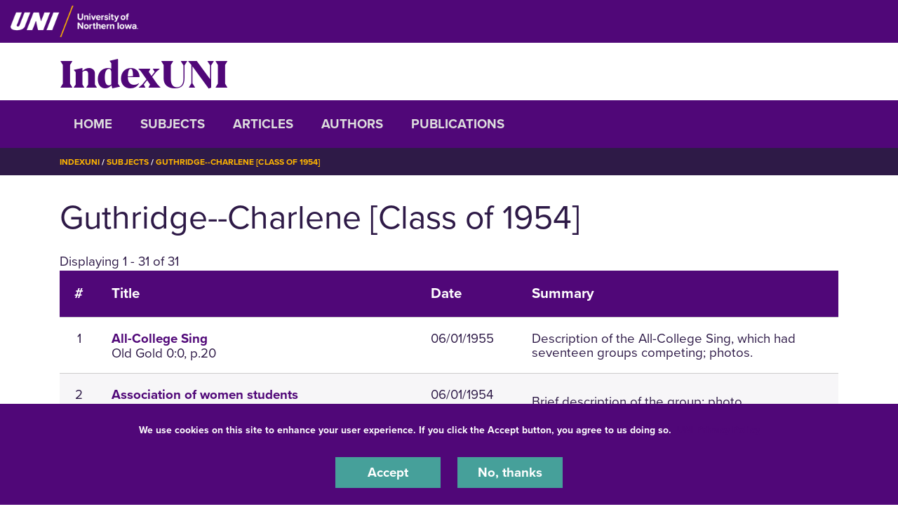

--- FILE ---
content_type: text/html; charset=UTF-8
request_url: https://indexuni.library.uni.edu/subjects/guthridge-charlene-class-1954
body_size: 8038
content:
<!DOCTYPE html>
<html lang="en" dir="ltr" prefix="og: https://ogp.me/ns#">
  <head>
    <meta charset="utf-8" />
<noscript><style>form.antibot * :not(.antibot-message) { display: none !important; }</style>
</noscript><link rel="canonical" href="https://indexuni.library.uni.edu/subjects/guthridge-charlene-class-1954" />
<meta name="Generator" content="Drupal 10 (https://www.drupal.org)" />
<meta name="MobileOptimized" content="width" />
<meta name="HandheldFriendly" content="true" />
<meta name="viewport" content="width=device-width, initial-scale=1.0" />
<link rel="icon" href="/themes/custom/octothorpe/images/favicon.ico" type="image/vnd.microsoft.icon" />

    <title>Guthridge--Charlene [Class of 1954] | IndexUNI</title>
    <link rel="stylesheet" media="all" href="/sites/default/files/css/css_PAbN0M_6jm6VSujigwyAyFH3LhCx2DjKUDwoER7GXuY.css?delta=0&amp;language=en&amp;theme=centersprograms&amp;include=eJxtjWsOAjEIhC9U5UgbSnFDlpYNdNX19DYaX4l_mG8mwBC3zh6r2-xYA-jXH6LvyokWLtLNJyQyL2IN3nQ8uY2bVj5b0sp4k9VogS9OpBixQ8bgF1eOwJkjkal5tiusitKGdYZmXlHlxom3icwW4SF1VcFGDP_CKaNzij0612fRWfgS8JjHamVTvgOH9WCd" />
<link rel="stylesheet" media="all" href="/sites/default/files/css/css_6-NlHKS9I0mB2DkJcxKPW9YNgU06Q4btO6goa6ZLCd4.css?delta=1&amp;language=en&amp;theme=centersprograms&amp;include=eJxtjWsOAjEIhC9U5UgbSnFDlpYNdNX19DYaX4l_mG8mwBC3zh6r2-xYA-jXH6LvyokWLtLNJyQyL2IN3nQ8uY2bVj5b0sp4k9VogS9OpBixQ8bgF1eOwJkjkal5tiusitKGdYZmXlHlxom3icwW4SF1VcFGDP_CKaNzij0612fRWfgS8JjHamVTvgOH9WCd" />
<link rel="stylesheet" media="print" href="/sites/default/files/css/css_PtLObPs1b2s_9ZJI7GpCFirHUR5a3aKoU_XVYc-4KbM.css?delta=2&amp;language=en&amp;theme=centersprograms&amp;include=eJxtjWsOAjEIhC9U5UgbSnFDlpYNdNX19DYaX4l_mG8mwBC3zh6r2-xYA-jXH6LvyokWLtLNJyQyL2IN3nQ8uY2bVj5b0sp4k9VogS9OpBixQ8bgF1eOwJkjkal5tiusitKGdYZmXlHlxom3icwW4SF1VcFGDP_CKaNzij0612fRWfgS8JjHamVTvgOH9WCd" />
<link rel="stylesheet" media="all" href="/sites/default/files/css/css_hjf-uCAfUiAHSSoZC6c0SHJj6Nfr8IIaWzAR-tgQnSk.css?delta=3&amp;language=en&amp;theme=centersprograms&amp;include=eJxtjWsOAjEIhC9U5UgbSnFDlpYNdNX19DYaX4l_mG8mwBC3zh6r2-xYA-jXH6LvyokWLtLNJyQyL2IN3nQ8uY2bVj5b0sp4k9VogS9OpBixQ8bgF1eOwJkjkal5tiusitKGdYZmXlHlxom3icwW4SF1VcFGDP_CKaNzij0612fRWfgS8JjHamVTvgOH9WCd" />

    

    <!-- Google Tag Manager -->
<script>(function(w,d,s,l,i){w[l]=w[l]||[];w[l].push({'gtm.start':
new Date().getTime(),event:'gtm.js'});var f=d.getElementsByTagName(s)[0],
j=d.createElement(s),dl=l!='dataLayer'?'&l='+l:'';j.async=true;j.src=
'https://www.googletagmanager.com/gtm.js?id='+i+dl;f.parentNode.insertBefore(j,f);
})(window,document,'script','dataLayer','GTM-M7LW7GF');</script>
<!-- End Google Tag Manager -->
  </head>
  <body class="role-anonymous sitename-indexuni short-header path-taxonomy">
  <!-- Google Tag Manager (noscript) -->
<noscript><iframe src="https://www.googletagmanager.com/ns.html?id=GTM-M7LW7GF"
height="0" width="0" style="display:none;visibility:hidden"></iframe></noscript>
<!-- End Google Tag Manager (noscript) -->
        <a href="#main-content" class="visually-hidden focusable skip-link">
      Skip to main content
    </a>
    
      <div class="dialog-off-canvas-main-canvas" data-off-canvas-main-canvas>
    

  
    
<div class="layout-container">
    <!-- full size header  -->
                        <section class="mobile-header d-lg-none pt-1 pb-1 position-relative">
    <div class="pl-4 col-12">
        <div class="d-flex bar">
            <div class="logo-wrap">
                <a href="https://uni.edu">
                    <img loading="eager" src="/themes/custom/octothorpe/images/UNI-site-logo.png" alt="University of Northern Iowa Home" class="logo" width="238px" height="59px" style=width:138px; />
                </a>
            </div>
                    </div>
    </div>
</section>
<header class="header d-none d-lg-block pt-2 pb-2 position-relative">
        <div class="col-12">
            <div class="header-row d-flex">
                <div class="logo-wrap">
                    <a href="https://uni.edu" rel="home" class="site-logo">
                <img loading="eager" src="/themes/custom/octothorpe/images/UNI-site-logo.png" alt="University of Northern Iowa Home" class="logo" width="238px" height="59px" style=width:182px; />
            </a>
                </div>
                            </div>
        </div>
</header>
      <div class="region region-alert">
    <div class="views-element-container container block block-views block-views-blocksite-alert-block-1" id="block-views-block-site-alert-block-1">
  
    
      <div><div class="view view-site-alert view-id-site_alert view-display-id-block_1 js-view-dom-id-97e09e882b0a7aa32ab4359b7806d2596d9f400188cfc7eb048f63485d6d4ecc">
  
    
      
  
          </div>
</div>

    </div>
<div class="container block block-system block-system-branding-block" id="block-system-branding-block">
  
    
          <div class="site-name">
      <a href="/" rel="home">IndexUNI</a>
    </div>
      </div>

  </div>

    
      <div class="region region-secondary-header">
  <div class="container">
  <div class="row">
    <nav role="navigation" aria-labelledby="block-system-menu-block-main-menu" class="container block block-menu navigation menu--main" id="block-system-menu-block-main">
            
  <h2 class="visually-hidden" id="block-system-menu-block-main-menu">IndexUNI</h2>
  

        <div class="section-title"><a aria-label="Toggle Section Menu" class="toggle collapsed d-block d-lg-none" data-toggle="collapse" href="#section-menu-inner" role="button" aria-expanded="false" aria-controls="section-menu-inner"> ☰ Menu<span class="sign"></span></a></div>
<div id="section-menu-inner" class="inner collapse">

<div class="navbar navbar-expand-lg">
                  <ul class="menu navbar-nav">
                    <li class="menu-item nav-item">
        <a href="/home" data-drupal-link-system-path="node/1">Home</a>
              </li>
                <li class="menu-item nav-item">
        <a href="/subjects" data-drupal-link-system-path="subjects">Subjects</a>
              </li>
                <li class="menu-item nav-item">
        <a href="/articles" data-drupal-link-system-path="articles">Articles</a>
              </li>
                <li class="menu-item nav-item">
        <a href="/Authors" data-drupal-link-system-path="Authors">Authors</a>
              </li>
                <li class="menu-item nav-item">
        <a href="/publications" data-drupal-link-system-path="publications">Publications</a>
              </li>
        </ul>

  

</div>
</div>
  </nav>

  </div>
  </div>
  </div>

      <div class="region region-breadcrumbs">
  <div class="container">
  <div class="row">
    <div class="container block block-system block-system-breadcrumb-block" id="block-system-breadcrumb-block">
  
    
        <nav class="breadcrumb" role="navigation" aria-labelledby="system-breadcrumb">
    <h2 id="system-breadcrumb" class="visually-hidden">Breadcrumb</h2>
    <ol>
          <li>
                  <a href="/">IndexUNI</a>
              </li>
          <li>
                  <a href="/subjects">Subjects</a>
              </li>
          <li>
                  <a href="/subjects/guthridge-charlene-class-1954">Guthridge--Charlene [Class of 1954]</a>
              </li>
        </ol>
  </nav>

    </div>

  </div>
</div>
  </div>

    <main role="main">
        <a id="main-content" tabindex="-1"></a>        <div class="layout-content">

            <div class="page-header">
                            </div>



          <div class="page-content no-header-img">
              <div class="region region-content">
    <div data-drupal-messages-fallback class="hidden"></div>
<div class="container block block-core block-page-title-block" id="block-page-title-block">
  
    
      
  <h1 class="page-title">
            <div class="field field--name-name field--type-string field--label-hidden field__item">Guthridge--Charlene [Class of 1954]</div>
      </h1>


    </div>
<div class="views-element-container container block block-views block-views-blockindexuni-article-search-block-1" id="block-views-block-indexuni-article-search-block-1">
  
    
      <div><div class="view view-indexuni-article-search view-id-indexuni_article_search view-display-id-block_1 js-view-dom-id-fb56acf4e892bff3719b8b559ae1807ad44c9ff4599862dd5d8d65e939950497">
  
    
      <div class="view-header">
      Displaying 1 - 31 of 31
    </div>
      
      <div class="view-content">
      <table class="views-table views-view-table cols-4">
        <thead>
      <tr>
                                                  <th id="view-counter-table-column" class="views-field views-field-counter" scope="col">#</th>
                                                  <th id="view-title-table-column" class="views-field views-field-title" scope="col">Title</th>
                                                  <th id="view-field-indexuni-issue-date-table-column" class="views-field views-field-field-indexuni-issue-date" scope="col">Date</th>
                                                  <th id="view-field-indexuni-article-summary-table-column" class="views-field views-field-field-indexuni-article-summary" scope="col">Summary</th>
              </tr>
    </thead>
    <tbody>
          <tr>
                                                                                        <td headers="view-counter-table-column" class="views-field views-field-counter">1          </td>
                                                                                                                  <td headers="view-title-table-column" class="views-field views-field-title views-field-nothing"><a href="/publications/old-gold/1955-06-01/all-college-sing" hreflang="en">All-College Sing</a><br>Old Gold 0:0, p.20          </td>
                                                                                        <td headers="view-field-indexuni-issue-date-table-column" class="views-field views-field-field-indexuni-issue-date"><time datetime="1955-06-01T12:00:00Z" class="datetime">06/01/1955</time>
          </td>
                                                                                        <td headers="view-field-indexuni-article-summary-table-column" class="views-field views-field-field-indexuni-article-summary">Description of the All-College Sing, which had seventeen groups competing; photos.          </td>
              </tr>
          <tr>
                                                                                        <td headers="view-counter-table-column" class="views-field views-field-counter">2          </td>
                                                                                                                  <td headers="view-title-table-column" class="views-field views-field-title views-field-nothing"><a href="/publications/old-gold/1954-06-01/association-women-students" hreflang="en">Association of women students</a><br>Old Gold 0:0, p.77          </td>
                                                                                        <td headers="view-field-indexuni-issue-date-table-column" class="views-field views-field-field-indexuni-issue-date"><time datetime="1954-06-01T12:00:00Z" class="datetime">06/01/1954</time>
          </td>
                                                                                        <td headers="view-field-indexuni-article-summary-table-column" class="views-field views-field-field-indexuni-article-summary">Brief description of the group; photo.          </td>
              </tr>
          <tr>
                                                                                        <td headers="view-counter-table-column" class="views-field views-field-counter">3          </td>
                                                                                                                  <td headers="view-title-table-column" class="views-field views-field-title views-field-nothing"><a href="/publications/old-gold/1954-06-01/bachelor-arts-candidates-0" hreflang="en">Bachelor of Arts candidates</a><br>Old Gold 0:0, p.251          </td>
                                                                                        <td headers="view-field-indexuni-issue-date-table-column" class="views-field views-field-field-indexuni-issue-date"><time datetime="1954-06-01T12:00:00Z" class="datetime">06/01/1954</time>
          </td>
                                                                                        <td headers="view-field-indexuni-article-summary-table-column" class="views-field views-field-field-indexuni-article-summary">List of graduates; photo.          </td>
              </tr>
          <tr>
                                                                                        <td headers="view-counter-table-column" class="views-field views-field-counter">4          </td>
                                                                                                                  <td headers="view-title-table-column" class="views-field views-field-title views-field-nothing"><a href="/publications/old-gold/1954-06-01/concert-band" hreflang="en">Concert Band</a><br>Old Gold 0:0, p.108          </td>
                                                                                        <td headers="view-field-indexuni-issue-date-table-column" class="views-field views-field-field-indexuni-issue-date"><time datetime="1954-06-01T12:00:00Z" class="datetime">06/01/1954</time>
          </td>
                                                                                        <td headers="view-field-indexuni-article-summary-table-column" class="views-field views-field-field-indexuni-article-summary">Brief description of the group; photo.          </td>
              </tr>
          <tr>
                                                                                        <td headers="view-counter-table-column" class="views-field views-field-counter">5          </td>
                                                                                                                  <td headers="view-title-table-column" class="views-field views-field-title views-field-nothing"><a href="/publications/old-gold/1954-06-01/inter-varsity-christian-fellowship" hreflang="en">Inter-varsity Christian fellowship</a><br>Old Gold 0:0, p.213          </td>
                                                                                        <td headers="view-field-indexuni-issue-date-table-column" class="views-field views-field-field-indexuni-issue-date"><time datetime="1954-06-01T12:00:00Z" class="datetime">06/01/1954</time>
          </td>
                                                                                        <td headers="view-field-indexuni-article-summary-table-column" class="views-field views-field-field-indexuni-article-summary">List of members; photo.          </td>
              </tr>
          <tr>
                                                                                        <td headers="view-counter-table-column" class="views-field views-field-counter">6          </td>
                                                                                                                  <td headers="view-title-table-column" class="views-field views-field-title views-field-nothing"><a href="/publications/old-gold/1954-06-01/kappa-delta-pi" hreflang="en">Kappa Delta Pi</a><br>Old Gold 0:0, p.168          </td>
                                                                                        <td headers="view-field-indexuni-issue-date-table-column" class="views-field views-field-field-indexuni-issue-date"><time datetime="1954-06-01T12:00:00Z" class="datetime">06/01/1954</time>
          </td>
                                                                                        <td headers="view-field-indexuni-article-summary-table-column" class="views-field views-field-field-indexuni-article-summary">Brief description of the group; photo.          </td>
              </tr>
          <tr>
                                                                                        <td headers="view-counter-table-column" class="views-field views-field-counter">7          </td>
                                                                                                                  <td headers="view-title-table-column" class="views-field views-field-title views-field-nothing"><a href="/publications/old-gold/1954-06-01/kappa-phi-methodist" hreflang="en">Kappa Phi, Methodist</a><br>Old Gold 0:0, p.211          </td>
                                                                                        <td headers="view-field-indexuni-issue-date-table-column" class="views-field views-field-field-indexuni-issue-date"><time datetime="1954-06-01T12:00:00Z" class="datetime">06/01/1954</time>
          </td>
                                                                                        <td headers="view-field-indexuni-article-summary-table-column" class="views-field views-field-field-indexuni-article-summary">List of members; photo.          </td>
              </tr>
          <tr>
                                                                                        <td headers="view-counter-table-column" class="views-field views-field-counter">8          </td>
                                                                                                                  <td headers="view-title-table-column" class="views-field views-field-title views-field-nothing"><a href="/publications/old-gold/1954-06-01/marching-band" hreflang="en">Marching Band</a><br>Old Gold 0:0, p.107          </td>
                                                                                        <td headers="view-field-indexuni-issue-date-table-column" class="views-field views-field-field-indexuni-issue-date"><time datetime="1954-06-01T12:00:00Z" class="datetime">06/01/1954</time>
          </td>
                                                                                        <td headers="view-field-indexuni-article-summary-table-column" class="views-field views-field-field-indexuni-article-summary">Brief description of the group; photo.          </td>
              </tr>
          <tr>
                                                                                        <td headers="view-counter-table-column" class="views-field views-field-counter">9          </td>
                                                                                                                  <td headers="view-title-table-column" class="views-field views-field-title views-field-nothing"><a href="/publications/old-gold/1954-06-01/music-educators-national-conference" hreflang="en">Music educators national conference</a><br>Old Gold 0:0, p.197          </td>
                                                                                        <td headers="view-field-indexuni-issue-date-table-column" class="views-field views-field-field-indexuni-issue-date"><time datetime="1954-06-01T12:00:00Z" class="datetime">06/01/1954</time>
          </td>
                                                                                        <td headers="view-field-indexuni-article-summary-table-column" class="views-field views-field-field-indexuni-article-summary">Brief description of the group; photo.          </td>
              </tr>
          <tr>
                                                                                        <td headers="view-counter-table-column" class="views-field views-field-counter">10          </td>
                                                                                                                  <td headers="view-title-table-column" class="views-field views-field-title views-field-nothing"><a href="/publications/old-gold/1954-06-01/purple-key" hreflang="en">Purple Key</a><br>Old Gold 0:0, p.66          </td>
                                                                                        <td headers="view-field-indexuni-issue-date-table-column" class="views-field views-field-field-indexuni-issue-date"><time datetime="1954-06-01T12:00:00Z" class="datetime">06/01/1954</time>
          </td>
                                                                                        <td headers="view-field-indexuni-article-summary-table-column" class="views-field views-field-field-indexuni-article-summary"><p><span>Brief description of the group and list of members; photo.</span></p>          </td>
              </tr>
          <tr>
                                                                                        <td headers="view-counter-table-column" class="views-field views-field-counter">11          </td>
                                                                                                                  <td headers="view-title-table-column" class="views-field views-field-title views-field-nothing"><a href="/publications/old-gold/1954-06-01/social-life-committee" hreflang="en">Social life committee</a><br>Old Gold 0:0, p.96          </td>
                                                                                        <td headers="view-field-indexuni-issue-date-table-column" class="views-field views-field-field-indexuni-issue-date"><time datetime="1954-06-01T12:00:00Z" class="datetime">06/01/1954</time>
          </td>
                                                                                        <td headers="view-field-indexuni-article-summary-table-column" class="views-field views-field-field-indexuni-article-summary">Brief description of the group; photo.          </td>
              </tr>
          <tr>
                                                                                        <td headers="view-counter-table-column" class="views-field views-field-counter">12          </td>
                                                                                                                  <td headers="view-title-table-column" class="views-field views-field-title views-field-nothing"><a href="/publications/old-gold/1954-06-01/torch-and-tassel" hreflang="en">Torch and Tassel</a><br>Old Gold 0:0, p.179          </td>
                                                                                        <td headers="view-field-indexuni-issue-date-table-column" class="views-field views-field-field-indexuni-issue-date"><time datetime="1954-06-01T12:00:00Z" class="datetime">06/01/1954</time>
          </td>
                                                                                        <td headers="view-field-indexuni-article-summary-table-column" class="views-field views-field-field-indexuni-article-summary">Brief description of the group; photo.          </td>
              </tr>
          <tr>
                                                                                        <td headers="view-counter-table-column" class="views-field views-field-counter">13          </td>
                                                                                                                  <td headers="view-title-table-column" class="views-field views-field-title views-field-nothing"><a href="/publications/college-eye/1954-05-07/four-music-students-present-recitals-monday-thursday" hreflang="en">Four music students present recitals Monday, Thursday</a><br>College Eye 45:29, p.1          </td>
                                                                                        <td headers="view-field-indexuni-issue-date-table-column" class="views-field views-field-field-indexuni-issue-date"><time datetime="1954-05-07T12:00:00Z" class="datetime">05/07/1954</time>
          </td>
                                                                                        <td headers="view-field-indexuni-article-summary-table-column" class="views-field views-field-field-indexuni-article-summary">Marilyn Sheeley, Jim Maltby, Charlene Guthridge, and Beverly Winkleman will perform.          </td>
              </tr>
          <tr>
                                                                                        <td headers="view-counter-table-column" class="views-field views-field-counter">14          </td>
                                                                                                                  <td headers="view-title-table-column" class="views-field views-field-title views-field-nothing"><a href="/publications/old-gold/1953-06-01/cappella-choir-chapel-choir" hreflang="en">A cappella choir, chapel choir</a><br>Old Gold 0:0, p.130          </td>
                                                                                        <td headers="view-field-indexuni-issue-date-table-column" class="views-field views-field-field-indexuni-issue-date"><time datetime="1953-06-01T12:00:00Z" class="datetime">06/01/1953</time>
          </td>
                                                                                        <td headers="view-field-indexuni-article-summary-table-column" class="views-field views-field-field-indexuni-article-summary"><p>Elwood Kesiter directs the A Cappella Choir, with Jane Mauck serving as director of the chapel choir; photo.</p>          </td>
              </tr>
          <tr>
                                                                                        <td headers="view-counter-table-column" class="views-field views-field-counter">15          </td>
                                                                                                                  <td headers="view-title-table-column" class="views-field views-field-title views-field-nothing"><a href="/publications/old-gold/1953-06-01/chimes" hreflang="en">Chimes</a><br>Old Gold 0:0, p.150          </td>
                                                                                        <td headers="view-field-indexuni-issue-date-table-column" class="views-field views-field-field-indexuni-issue-date"><time datetime="1953-06-01T12:00:00Z" class="datetime">06/01/1953</time>
          </td>
                                                                                        <td headers="view-field-indexuni-article-summary-table-column" class="views-field views-field-field-indexuni-article-summary">Beulah Yanney, June Kodani, Mary Ellen Daly, and Maxine Hull serve as officers in the Chimes honor organization for junior women; photo.          </td>
              </tr>
          <tr>
                                                                                        <td headers="view-counter-table-column" class="views-field views-field-counter">16          </td>
                                                                                                                  <td headers="view-title-table-column" class="views-field views-field-title views-field-nothing"><a href="/publications/old-gold/1953-06-01/college-eye" hreflang="en">College Eye</a><br>Old Gold 0:0, p.127          </td>
                                                                                        <td headers="view-field-indexuni-issue-date-table-column" class="views-field views-field-field-indexuni-issue-date"><time datetime="1953-06-01T12:00:00Z" class="datetime">06/01/1953</time>
          </td>
                                                                                        <td headers="view-field-indexuni-article-summary-table-column" class="views-field views-field-field-indexuni-article-summary">College Eye staff; photo.          </td>
              </tr>
          <tr>
                                                                                        <td headers="view-counter-table-column" class="views-field views-field-counter">17          </td>
                                                                                                                  <td headers="view-title-table-column" class="views-field views-field-title views-field-nothing"><a href="/publications/old-gold/1953-06-01/concert-band" hreflang="en">Concert band</a><br>Old Gold 0:0, p.132          </td>
                                                                                        <td headers="view-field-indexuni-issue-date-table-column" class="views-field views-field-field-indexuni-issue-date"><time datetime="1953-06-01T12:00:00Z" class="datetime">06/01/1953</time>
          </td>
                                                                                        <td headers="view-field-indexuni-article-summary-table-column" class="views-field views-field-field-indexuni-article-summary">Karl Holvik directs the concert band in their winter and spring concerts; photo.          </td>
              </tr>
          <tr>
                                                                                        <td headers="view-counter-table-column" class="views-field views-field-counter">18          </td>
                                                                                                                  <td headers="view-title-table-column" class="views-field views-field-title views-field-nothing"><a href="/publications/old-gold/1953-06-01/kappa-phi-methodist" hreflang="en">Kappa Phi, Methodist</a><br>Old Gold 0:0, p.198          </td>
                                                                                        <td headers="view-field-indexuni-issue-date-table-column" class="views-field views-field-field-indexuni-issue-date"><time datetime="1953-06-01T12:00:00Z" class="datetime">06/01/1953</time>
          </td>
                                                                                        <td headers="view-field-indexuni-article-summary-table-column" class="views-field views-field-field-indexuni-article-summary">List of members; photo.          </td>
              </tr>
          <tr>
                                                                                        <td headers="view-counter-table-column" class="views-field views-field-counter">19          </td>
                                                                                                                  <td headers="view-title-table-column" class="views-field views-field-title views-field-nothing"><a href="/publications/old-gold/1953-06-01/senior-counselors" hreflang="en">Senior Counselors</a><br>Old Gold 0:0, p.122          </td>
                                                                                        <td headers="view-field-indexuni-issue-date-table-column" class="views-field views-field-field-indexuni-issue-date"><time datetime="1953-06-01T12:00:00Z" class="datetime">06/01/1953</time>
          </td>
                                                                                        <td headers="view-field-indexuni-article-summary-table-column" class="views-field views-field-field-indexuni-article-summary">June Sonquist and Hugh Petterson guide the Senior and Student Counselors, aiding freshmen students adjust to campus life through the course of the Fall quarter.          </td>
              </tr>
          <tr>
                                                                                        <td headers="view-counter-table-column" class="views-field views-field-counter">20          </td>
                                                                                                                  <td headers="view-title-table-column" class="views-field views-field-title views-field-nothing"><a href="/publications/old-gold/1953-06-01/sigma-alpha-iota" hreflang="en">Sigma alpha iota</a><br>Old Gold 0:0, p.161          </td>
                                                                                        <td headers="view-field-indexuni-issue-date-table-column" class="views-field views-field-field-indexuni-issue-date"><time datetime="1953-06-01T12:00:00Z" class="datetime">06/01/1953</time>
          </td>
                                                                                        <td headers="view-field-indexuni-article-summary-table-column" class="views-field views-field-field-indexuni-article-summary">Roberta Rogers, Carol Froning, Peggy DeBeer, and Lucille Gault serve as officers in the Sigma Alpha Iota; photo.          </td>
              </tr>
          <tr>
                                                                                        <td headers="view-counter-table-column" class="views-field views-field-counter">21          </td>
                                                                                                                  <td headers="view-title-table-column" class="views-field views-field-title views-field-nothing"><a href="/publications/old-gold/1953-06-01/symphony-orchestra" hreflang="en">Symphony orchestra</a><br>Old Gold 0:0, p.132          </td>
                                                                                        <td headers="view-field-indexuni-issue-date-table-column" class="views-field views-field-field-indexuni-issue-date"><time datetime="1953-06-01T12:00:00Z" class="datetime">06/01/1953</time>
          </td>
                                                                                        <td headers="view-field-indexuni-article-summary-table-column" class="views-field views-field-field-indexuni-article-summary">Professor Myron Russell directs the Symphony Orchestra in their quarterly performances; photo.          </td>
              </tr>
          <tr>
                                                                                        <td headers="view-counter-table-column" class="views-field views-field-counter">22          </td>
                                                                                                                  <td headers="view-title-table-column" class="views-field views-field-title views-field-nothing"><a href="/publications/old-gold/1952-06-01/chapel-choir" hreflang="en">Chapel Choir</a><br>Old Gold 0:0, p.118          </td>
                                                                                        <td headers="view-field-indexuni-issue-date-table-column" class="views-field views-field-field-indexuni-issue-date"><time datetime="1952-06-01T12:00:00Z" class="datetime">06/01/1952</time>
          </td>
                                                                                        <td headers="view-field-indexuni-article-summary-table-column" class="views-field views-field-field-indexuni-article-summary">Photo of the members of the Chapel Choir; photo.          </td>
              </tr>
          <tr>
                                                                                        <td headers="view-counter-table-column" class="views-field views-field-counter">23          </td>
                                                                                                                  <td headers="view-title-table-column" class="views-field views-field-title views-field-nothing"><a href="/publications/old-gold/1952-06-01/concert-band" hreflang="en">Concert Band</a><br>Old Gold 0:0, p.120          </td>
                                                                                        <td headers="view-field-indexuni-issue-date-table-column" class="views-field views-field-field-indexuni-issue-date"><time datetime="1952-06-01T12:00:00Z" class="datetime">06/01/1952</time>
          </td>
                                                                                        <td headers="view-field-indexuni-article-summary-table-column" class="views-field views-field-field-indexuni-article-summary">The photo of the Concert Band is located on the top half of the page; photo.          </td>
              </tr>
          <tr>
                                                                                        <td headers="view-counter-table-column" class="views-field views-field-counter">24          </td>
                                                                                                                  <td headers="view-title-table-column" class="views-field views-field-title views-field-nothing"><a href="/publications/old-gold/1952-06-01/kappa-phi" hreflang="en">Kappa Phi</a><br>Old Gold 0:0, p.218          </td>
                                                                                        <td headers="view-field-indexuni-issue-date-table-column" class="views-field views-field-field-indexuni-issue-date"><time datetime="1952-06-01T12:00:00Z" class="datetime">06/01/1952</time>
          </td>
                                                                                        <td headers="view-field-indexuni-article-summary-table-column" class="views-field views-field-field-indexuni-article-summary">Roster photo of Kappa Phi located at the top of the page; photo.          </td>
              </tr>
          <tr>
                                                                                        <td headers="view-counter-table-column" class="views-field views-field-counter">25          </td>
                                                                                                                  <td headers="view-title-table-column" class="views-field views-field-title views-field-nothing"><a href="/publications/old-gold/1952-06-01/lawther-hall" hreflang="en">Lawther Hall</a><br>Old Gold 0:0, p.92          </td>
                                                                                        <td headers="view-field-indexuni-issue-date-table-column" class="views-field views-field-field-indexuni-issue-date"><time datetime="1952-06-01T12:00:00Z" class="datetime">06/01/1952</time>
          </td>
                                                                                        <td headers="view-field-indexuni-article-summary-table-column" class="views-field views-field-field-indexuni-article-summary">Photo of the outside of Lawther Hall and of the House Council members; photo.          </td>
              </tr>
          <tr>
                                                                                        <td headers="view-counter-table-column" class="views-field views-field-counter">26          </td>
                                                                                                                  <td headers="view-title-table-column" class="views-field views-field-title views-field-nothing"><a href="/publications/old-gold/1952-06-01/purple-arrow" hreflang="en">Purple Arrow</a><br>Old Gold 0:0, p.180          </td>
                                                                                        <td headers="view-field-indexuni-issue-date-table-column" class="views-field views-field-field-indexuni-issue-date"><time datetime="1952-06-01T12:00:00Z" class="datetime">06/01/1952</time>
          </td>
                                                                                        <td headers="view-field-indexuni-article-summary-table-column" class="views-field views-field-field-indexuni-article-summary">Description of the organization and photo of members; photo.          </td>
              </tr>
          <tr>
                                                                                        <td headers="view-counter-table-column" class="views-field views-field-counter">27          </td>
                                                                                                                  <td headers="view-title-table-column" class="views-field views-field-title views-field-nothing"><a href="/publications/old-gold/1952-06-01/sigma-alpha-iota" hreflang="en">Sigma Alpha Iota</a><br>Old Gold 0:0, p.182          </td>
                                                                                        <td headers="view-field-indexuni-issue-date-table-column" class="views-field views-field-field-indexuni-issue-date"><time datetime="1952-06-01T12:00:00Z" class="datetime">06/01/1952</time>
          </td>
                                                                                        <td headers="view-field-indexuni-article-summary-table-column" class="views-field views-field-field-indexuni-article-summary">Description of the national honorary fraternity for women; photo.          </td>
              </tr>
          <tr>
                                                                                        <td headers="view-counter-table-column" class="views-field views-field-counter">28          </td>
                                                                                                                  <td headers="view-title-table-column" class="views-field views-field-title views-field-nothing"><a href="/publications/public-relations-news-release/1951-12-10/special-moville-record" hreflang="en">Special To: Moville Record</a><br>Public Relations News Release 1951:245, p.1          </td>
                                                                                        <td headers="view-field-indexuni-issue-date-table-column" class="views-field views-field-field-indexuni-issue-date"><time datetime="1951-12-10T12:00:00Z" class="datetime">12/10/1951</time>
          </td>
                                                                                        <td headers="view-field-indexuni-article-summary-table-column" class="views-field views-field-field-indexuni-article-summary">Charlene Guthridge, Moville, has been initiated into Sigma Alpha Iota, women's national professional music fraternity at the college.  Guthridge is a sophomore student majoring in music.          </td>
              </tr>
          <tr>
                                                                                        <td headers="view-counter-table-column" class="views-field views-field-counter">29          </td>
                                                                                                                  <td headers="view-title-table-column" class="views-field views-field-title views-field-nothing"><a href="/publications/public-relations-news-release/1951-01-24/14-istc-play-student-recital" hreflang="en">14 at ISTC to play in student recital</a><br>Public Relations News Release 1950:190, p.1          </td>
                                                                                        <td headers="view-field-indexuni-issue-date-table-column" class="views-field views-field-field-indexuni-issue-date"><time datetime="1951-01-24T12:00:00Z" class="datetime">01/24/1951</time>
          </td>
                                                                                        <td headers="view-field-indexuni-article-summary-table-column" class="views-field views-field-field-indexuni-article-summary">Ten soloists and a brass quintet will perform in the third student recital of the winter quarter in Gilchrist hall.  Soloists listed.          </td>
              </tr>
          <tr>
                                                                                        <td headers="view-counter-table-column" class="views-field views-field-counter">30          </td>
                                                                                                                  <td headers="view-title-table-column" class="views-field views-field-title views-field-nothing"><a href="/publications/public-relations-news-release/1951-01-15/12-istc-play-student-recital" hreflang="en">12 at ISTC to play in student recital</a><br>Public Relations News Release 1950:178, p.1          </td>
                                                                                        <td headers="view-field-indexuni-issue-date-table-column" class="views-field views-field-field-indexuni-issue-date"><time datetime="1951-01-15T12:00:00Z" class="datetime">01/15/1951</time>
          </td>
                                                                                        <td headers="view-field-indexuni-article-summary-table-column" class="views-field views-field-field-indexuni-article-summary">Ten soloists and a duet will play in the second student recital of the winter quarter in Gilchrist hall.  Participants listed.          </td>
              </tr>
          <tr>
                                                                                        <td headers="view-counter-table-column" class="views-field views-field-counter">31          </td>
                                                                                                                  <td headers="view-title-table-column" class="views-field views-field-title views-field-nothing"><a href="/publications/public-relations-news-release/1950-11-11/fifth-student-recital-teachers-college" hreflang="en">Fifth Student Recital at Teachers College</a><br>Public Relations News Release 1950:123, p.1          </td>
                                                                                        <td headers="view-field-indexuni-issue-date-table-column" class="views-field views-field-field-indexuni-issue-date"><time datetime="1950-11-11T12:00:00Z" class="datetime">11/11/1950</time>
          </td>
                                                                                        <td headers="view-field-indexuni-article-summary-table-column" class="views-field views-field-field-indexuni-article-summary">Eight soloists and a brass quartet presented the fifth student recital of the fall term last Friday afternoon. Those participating were from the classes of Russell Baum, Jane Birkhead, Emil Bock, Henry Harris, and Willard Starkey. Students listed.          </td>
              </tr>
      </tbody>
</table>

    </div>
  
      
          </div>
</div>

    </div>
<div class="container block block-system block-system-main-block" id="block-system-main-block">
  
    
      <div id="taxonomy-term-20227" class="taxonomy-term vocabulary-indexuni-subject">
  
    
  <div class="content">
    
  </div>
</div>

    </div>

  </div>

          </div>
        </div>    </main>
      <div class="region region-footer">
    <div class="prexys-pond container block block-block-content block-block-contentf89bf0a6-63f1-4c7a-9633-355a56eef6f9" id="block-block-content-f89bf0a6-63f1-4c7a-9633-355a56eef6f9">
<div class="container">
  
    
      
            <div class="clearfix text-formatted field field--name-body field--type-text-with-summary field--label-hidden field__item"><hr><div class="row"><div class="col-sm-6"><p><strong>UNI Special Collections and University Archives</strong><br>Rod Library, University of Northern Iowa<br>1227 W. 27th St.<br>Cedar Falls, IA 50614</p></div><div class="col-sm-6"><div><p><strong>E‌mail:</strong>&nbsp;<a href="mailto:libarchives@uni.edu" rel="noreferrer">libarchives@uni.edu</a><br><strong>Phone:&nbsp;</strong>(319) 273-7295</p></div></div></div><p><a href="https://uni.libcal.com/appointments/scua" rel="noreferrer">‌Schedule a Research Visit in Special Collections</a></p><p>&nbsp;</p></div>
      
      </div>
  </div>

  </div>

    <footer role="contentinfo">
                <div class="footer pr-3 pl-3 pt-4 pb-0">
  <div class="container">
          <div class="row d-flex justify-content-center">
        <div class="pt-0" id="copyright">© 2025 University of Northern Iowa. All rights reserved.</div>
      </div>
      </div>
</div>
<div class="bottom-site-links short-footer">
  <div class="container">
    <ul class="nav uni-nav"><li class="first leaf"><a href="https://policies.uni.edu/1303">Equal Opportunity/Non-Discrimination Statement</a></li>
    <li class="leaf"><a href="https://policies.uni.edu/web-privacy-statement">Privacy Policy</a></li>
    <li class="leaf"><a href="https://uni.edu/resources/accessibility">Accessibility</a></li>
    <li class="last leaf"><a href="https://uni.edu/resources/consumer-info">Consumer Information</a></li>
    </ul>
  </div>
</div>    </footer>
</div>
  </div>

    
    <script type="application/json" data-drupal-selector="drupal-settings-json">{"path":{"baseUrl":"\/","pathPrefix":"","currentPath":"taxonomy\/term\/20227","currentPathIsAdmin":false,"isFront":false,"currentLanguage":"en"},"pluralDelimiter":"\u0003","suppressDeprecationErrors":true,"colorbox":{"opacity":"0.85","current":"{current} of {total}","previous":"\u00ab Prev","next":"Next \u00bb","close":"Close","maxWidth":"98%","maxHeight":"98%","fixed":true,"mobiledetect":true,"mobiledevicewidth":"480px"},"eu_cookie_compliance":{"cookie_policy_version":"1.0.0","popup_enabled":true,"popup_agreed_enabled":false,"popup_hide_agreed":false,"popup_clicking_confirmation":false,"popup_scrolling_confirmation":false,"popup_html_info":"\u003Cdiv aria-labelledby=\u0022popup-text\u0022  class=\u0022eu-cookie-compliance-banner eu-cookie-compliance-banner-info eu-cookie-compliance-banner--opt-in\u0022\u003E\n  \u003Cdiv class=\u0022popup-content info eu-cookie-compliance-content\u0022\u003E\n        \u003Cdiv id=\u0022popup-text\u0022 class=\u0022eu-cookie-compliance-message\u0022 role=\u0022document\u0022\u003E\n      \u003Cp\u003EWe use cookies on this site to enhance your user experience. If you click the Accept button, you agree to us doing so.\u0026nbsp; \u003Ca href=\u0022https:\/\/policies.uni.edu\/web-privacy-statement\u0022\u003EUNI Privacy Policy\u003C\/a\u003E\u003C\/p\u003E\n          \u003C\/div\u003E\n\n    \n    \u003Cdiv id=\u0022popup-buttons\u0022 class=\u0022eu-cookie-compliance-buttons\u0022\u003E\n            \u003Cbutton type=\u0022button\u0022 class=\u0022agree-button eu-cookie-compliance-secondary-button\u0022\u003EAccept\u003C\/button\u003E\n              \u003Cbutton type=\u0022button\u0022 class=\u0022decline-button eu-cookie-compliance-default-button\u0022\u003ENo, thanks\u003C\/button\u003E\n          \u003C\/div\u003E\n  \u003C\/div\u003E\n\u003C\/div\u003E","use_mobile_message":false,"mobile_popup_html_info":"\u003Cdiv aria-labelledby=\u0022popup-text\u0022  class=\u0022eu-cookie-compliance-banner eu-cookie-compliance-banner-info eu-cookie-compliance-banner--opt-in\u0022\u003E\n  \u003Cdiv class=\u0022popup-content info eu-cookie-compliance-content\u0022\u003E\n        \u003Cdiv id=\u0022popup-text\u0022 class=\u0022eu-cookie-compliance-message\u0022 role=\u0022document\u0022\u003E\n      \n          \u003C\/div\u003E\n\n    \n    \u003Cdiv id=\u0022popup-buttons\u0022 class=\u0022eu-cookie-compliance-buttons\u0022\u003E\n            \u003Cbutton type=\u0022button\u0022 class=\u0022agree-button eu-cookie-compliance-secondary-button\u0022\u003EAccept\u003C\/button\u003E\n              \u003Cbutton type=\u0022button\u0022 class=\u0022decline-button eu-cookie-compliance-default-button\u0022\u003ENo, thanks\u003C\/button\u003E\n          \u003C\/div\u003E\n  \u003C\/div\u003E\n\u003C\/div\u003E","mobile_breakpoint":768,"popup_html_agreed":false,"popup_use_bare_css":true,"popup_height":"auto","popup_width":"100%","popup_delay":1000,"popup_link":"https:\/\/policies.uni.edu\/web-privacy-statement","popup_link_new_window":true,"popup_position":false,"fixed_top_position":true,"popup_language":"en","store_consent":false,"better_support_for_screen_readers":true,"cookie_name":"","reload_page":false,"domain":"uni.edu","domain_all_sites":true,"popup_eu_only":false,"popup_eu_only_js":false,"cookie_lifetime":365,"cookie_session":0,"set_cookie_session_zero_on_disagree":0,"disagree_do_not_show_popup":false,"method":"opt_in","automatic_cookies_removal":true,"allowed_cookies":"","withdraw_markup":"\u003Cbutton type=\u0022button\u0022 class=\u0022eu-cookie-withdraw-tab\u0022\u003EPrivacy settings\u003C\/button\u003E\n\u003Cdiv aria-labelledby=\u0022popup-text\u0022 class=\u0022eu-cookie-withdraw-banner\u0022\u003E\n  \u003Cdiv class=\u0022popup-content info eu-cookie-compliance-content\u0022\u003E\n    \u003Cdiv id=\u0022popup-text\u0022 class=\u0022eu-cookie-compliance-message\u0022 role=\u0022document\u0022\u003E\n      \u003Ch2\u003EWe use cookies on this site to enhance your user experience\u003C\/h2\u003E\u003Cp\u003EYou have given your consent for us to set cookies.\u003C\/p\u003E\n    \u003C\/div\u003E\n    \u003Cdiv id=\u0022popup-buttons\u0022 class=\u0022eu-cookie-compliance-buttons\u0022\u003E\n      \u003Cbutton type=\u0022button\u0022 class=\u0022eu-cookie-withdraw-button \u0022\u003EWithdraw consent\u003C\/button\u003E\n    \u003C\/div\u003E\n  \u003C\/div\u003E\n\u003C\/div\u003E","withdraw_enabled":false,"reload_options":0,"reload_routes_list":"","withdraw_button_on_info_popup":false,"cookie_categories":[],"cookie_categories_details":[],"enable_save_preferences_button":true,"cookie_value_disagreed":"0","cookie_value_agreed_show_thank_you":"1","cookie_value_agreed":"2","containing_element":"body","settings_tab_enabled":false,"olivero_primary_button_classes":"","olivero_secondary_button_classes":"","close_button_action":"close_banner","open_by_default":true,"modules_allow_popup":true,"hide_the_banner":false,"geoip_match":true,"unverified_scripts":["\/"]},"ckeditorAccordion":{"accordionStyle":{"collapseAll":1,"keepRowsOpen":1,"animateAccordionOpenAndClose":1,"openTabsWithHash":1,"allowHtmlInTitles":0}},"user":{"uid":0,"permissionsHash":"2daece57c931a4db074d31a38519bb9df660bd99d36c6cc96f3316729342ac12"}}</script>
<script src="/sites/default/files/js/js_sWpgemoX30V51qSgx9jDi0bPpsqwO7pNfUUcPOfk-Kw.js?scope=footer&amp;delta=0&amp;language=en&amp;theme=centersprograms&amp;include=eJxtiUEOgzAMBD-U4idFwTGthfFGxkjt78sJVRWn3ZnhVbomojZmRFc4XW9aAp7ivTAMMeNNw5r6hVXd1IX--Owh1OMYzaYFsRU5KgOryjnbMG3OQneygBP5QgyhGcg9o43K3X_D0zA3e-z5MfkCt2pMPA"></script>
<script src="/modules/contrib/ckeditor_accordion/js/accordion.frontend.min.js?t5bysu"></script>
<script src="/sites/default/files/js/js_MnRA4gYcjRDjXWdOSgTotfaRgRUysXa7wpTU5puZiYQ.js?scope=footer&amp;delta=2&amp;language=en&amp;theme=centersprograms&amp;include=eJxtiUEOgzAMBD-U4idFwTGthfFGxkjt78sJVRWn3ZnhVbomojZmRFc4XW9aAp7ivTAMMeNNw5r6hVXd1IX--Owh1OMYzaYFsRU5KgOryjnbMG3OQneygBP5QgyhGcg9o43K3X_D0zA3e-z5MfkCt2pMPA"></script>

  </body>
</html>
